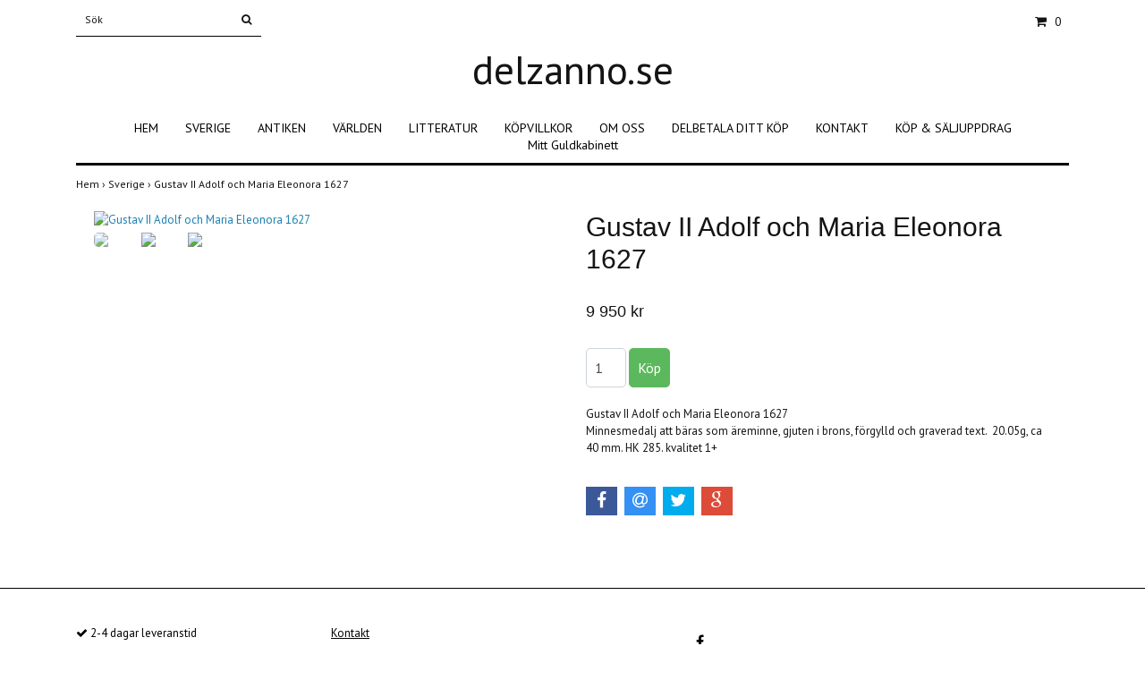

--- FILE ---
content_type: text/html; charset=utf-8
request_url: https://delzanno.se/sverige/gustav-ii-adolf-och-maria-eleonora-1627
body_size: 4904
content:
<!DOCTYPE html>
<html lang="sv">
<head><meta property="ix:host" content="cdn.quickbutik.com/images"><title>Gustav II Adolf och Maria Eleonora 1627 - delzanno</title>
<meta http-equiv="Content-Type" content="text/html; charset=UTF-8">
<meta name="author" content="delzanno.se">
<meta name="description" content="Gustav II Adolf och Maria Eleonora 1627Minnesmedalj att bäras som äreminne, gjuten i brons, förgylld och graverad text. &amp;nbsp;20.05g, ca 40 mm. HK 285. kvalitet">
<meta property="og:description" content="Gustav II Adolf och Maria Eleonora 1627Minnesmedalj att bäras som äreminne, gjuten i brons, förgylld och graverad text. &amp;nbsp;20.05g, ca 40 mm. HK 285. kvalitet">
<meta property="og:title" content="Gustav II Adolf och Maria Eleonora 1627 - delzanno">
<meta property="og:url" content="https://delzanno.se/sverige/gustav-ii-adolf-och-maria-eleonora-1627">
<meta property="og:site_name" content="delzanno.se">
<meta property="og:type" content="website">
<meta property="og:image" content="https://cdn.quickbutik.com/images/10332U/products/62550be8db86d.jpeg">
<meta property="twitter:card" content="summary">
<meta property="twitter:title" content="delzanno.se">
<meta property="twitter:description" content="Gustav II Adolf och Maria Eleonora 1627Minnesmedalj att bäras som äreminne, gjuten i brons, förgylld och graverad text. &amp;nbsp;20.05g, ca 40 mm. HK 285. kvalitet">
<meta property="twitter:image" content="https://cdn.quickbutik.com/images/10332U/products/62550be8db86d.jpeg">
<meta name="viewport" content="width=device-width, initial-scale=1, maximum-scale=1">
<link rel="canonical" href="https://delzanno.se/sverige/gustav-ii-adolf-och-maria-eleonora-1627">
<!-- CSS --><link href="https://storage.quickbutik.com/stores/10332U/templates/simple/css/assets.css?7323" rel="stylesheet" type="text/css" media="all">
<link href="https://storage.quickbutik.com/stores/10332U/templates/simple/css/style.css?7323" rel="stylesheet" type="text/css" media="all">
<link rel="sitemap" type="application/xml" title="Sitemap" href="https://delzanno.se/sitemap.xml">
<link href="//fonts.googleapis.com/css?family=PT+Sans:400,700%7CIstok+Web-Sans:400,700" rel="stylesheet" type="text/css"  media="all" /><!--[if lt IE 9]><script src="http://html5shim.googlecode.com/svn/trunk/html5.js"></script><![endif]-->

<script type="text/javascript" defer>document.addEventListener('DOMContentLoaded', () => {
    document.body.setAttribute('data-qb-page', 'product');
});</script>
</head>
<body>
		<div id="my-wrapper">

		<header id="site-header" class="clearfix">
   <div>
   <div class="top-bar">
        <div class="container">
		   <div class="row d-flex d-lg-none">
		</div>
		</div>
	</div>
   <div id="mobile-navigation">
	<nav class="nav">
		<ul>
			<li>
				<a href="#shopping-cart" class="slide-menu">Din varukorg</a>
			</li>

			<li>
				<a class="" href="/">HEM</a>
			</li>
			<li>
				<a class="" href="/sverige">SVERIGE</a>
			</li>
			<li>
				<a class="" href="/antiken">ANTIKEN</a>
			</li>
			<li>
				<a class="" href="/varlden">VÄRLDEN</a>
			</li>
			<li>
				<a class="" href="/litteratur">LITTERATUR</a>
			</li>
			<li>
				<a class="" href="/kopvillkor">KÖPVILLKOR</a>
			</li>
			<li>
				<a class="" href="/om-oss">OM OSS</a>
			</li>
			<li>
				<a class="" href="/delbetala-utan-ranta">DELBETALA DITT KÖP</a>
			</li>
			<li>
				<a class="" href="/kontakt">KONTAKT</a>
			</li>
			<li>
				<a class="" href="/kop-saljuppdrag">KÖP &amp; SÄLJUPPDRAG</a>
			</li>
			<li>
				<a class="" href="/mitt-guldkabinett">Mitt Guldkabinett</a>
			</li>
			<li>
				<hr />
			</li>
			
		</ul>
	</nav>
</div>
   <div class=" d-block  d-lg-none  mobile-header">
     <div class="container">
        <div class="row">
         <div class="col-3">
            <a id="responsive-menu-button" href="#navigation"> <i class="fa fa-bars fa-2x"></i> </a>
         </div>
         <div class="col-6">
            <form action="/shop/search" method="get">
               <div class="search-wrapper w-100">
                  <input class="search_text" name="s" type="text" placeholder="Sök" style="margin:0 auto" value=""><button class="search_submit" type="submit">
                  <i class="fa fa-search"></i>
                  </button>
                  <div class="clear"></div>
               </div>
            </form>
         </div>
         <div class="col-3 text-right">
             <a href="#shopping-cart" class="mobile-cart-icon cart-link slide-menu"><i class="fa fa-shopping-cart"></i><span class="cart_link_count">0</span></a>
         </div>
      </div>
     </div>  
   </div>
    </div>
</header>
<div id="main" role="main">

	<div class="container">

		<div id="page-layout">
			<div class="row">
				<div class="col-lg-12 d-none d-lg-flex align-items-center justify-content-between">
			       <div class="search-wrapper d-md-block">
			         <form action="/shop/search" method="get">
			   	        <input class="search_text" name="s" type="text" size="25" placeholder="Sök" value="">
			   	        <button class="search_submit" type="submit">
			   		      <i class="fa fa-search"></i>
			   	        </button>
			   	       <div class="clear"></div>
			         </form>
				   </div>
            	   <div id="cart-brief" class="pr-2 d-flex justify-content-end align-items-center mt-1">
            	   <div class="languages ">
            	   </div>
            		<a href="#shopping-cart" class="cart-link slide-menu"><i class="fa fa-shopping-cart"></i> <span class="cart_link_count">0</span></a>
                </div>
				</div>
                <div class="col-lg-12 text-center logo">
                  <a href="https://delzanno.se" title="delzanno.se" class="col-md-8"> 
						<span class="logo_text">delzanno.se</span> </a>
                </div>
		</div>
		</div>
		<div id="main_menu" class="hidden-xs d-none d-lg-block">
			<div id="product-nav-wrapper">
				<ul class="nav nav-pills d-flex justify-content-center">
								<li>
									<a href="/" title="HEM">HEM</a>
								</li>
						
								<li>
									<a href="/sverige" title="SVERIGE">SVERIGE</a>
								</li>
						
								<li>
									<a href="/antiken" title="ANTIKEN">ANTIKEN</a>
								</li>
						
								<li>
									<a href="/varlden" title="VÄRLDEN">VÄRLDEN</a>
								</li>
						
								<li>
									<a href="/litteratur" title="LITTERATUR">LITTERATUR</a>
								</li>
						
								<li>
									<a href="/kopvillkor" title="KÖPVILLKOR">KÖPVILLKOR</a>
								</li>
						
								<li>
									<a href="/om-oss" title="OM OSS">OM OSS</a>
								</li>
						
								<li>
									<a href="/delbetala-utan-ranta" title="DELBETALA DITT KÖP">DELBETALA DITT KÖP</a>
								</li>
						
								<li>
									<a href="/kontakt" title="KONTAKT">KONTAKT</a>
								</li>
						
								<li>
									<a href="/kop-saljuppdrag" title="KÖP &amp; SÄLJUPPDRAG">KÖP &amp; SÄLJUPPDRAG</a>
								</li>
						
								<li>
									<a href="/mitt-guldkabinett" title="Mitt Guldkabinett">Mitt Guldkabinett</a>
								</li>
						
					</ul>
			</div>
		</div>
		<div>
        <div class="row">
		<div class="maincol col">
            <!-- Breadcrumbs -->
        	<nav class="breadcrumb col-12" aria-label="breadcrumbs">
        	    <a href="/" title="Hem">Hem&nbsp;<span aria-hidden="true">›&nbsp;</span></a>
        	    <a href="/sverige" title="Sverige">Sverige&nbsp;<span aria-hidden="true">›&nbsp;</span></a>
        	    <a href="/sverige/gustav-ii-adolf-och-maria-eleonora-1627" title="Gustav II Adolf och Maria Eleonora 1627">Gustav II Adolf och Maria Eleonora 1627&nbsp;</a>
        	</nav>
        

		<div class="maincontent">
			<article id="/sverige/gustav-ii-adolf-och-maria-eleonora-1627" itemscope itemtype="http://schema.org/Product">
			<div id="single_product">
			
			<div class="row single-product-border">
				<div class="col-md-6 col-sm-6 product-images">
				
					<div class="product-images">
					    <ul id="lightSlider">
							<li data-thumb="https://cdn.quickbutik.com/images/10332U/products/62550be8db86d.jpeg?w=90&auto=format" class="active qs-product-image3190">
							    <a href="https://cdn.quickbutik.com/images/10332U/products/62550be8db86d.jpeg" title="Gustav II Adolf och Maria Eleonora 1627">
								    <img src="https://cdn.quickbutik.com/images/10332U/products/62550be8db86d.jpeg?auto=format" alt="Gustav II Adolf och Maria Eleonora 1627" />
								</a>
							</li>
							<li data-thumb="https://cdn.quickbutik.com/images/10332U/products/62550be8c4556.jpeg?w=90&auto=format" class="active qs-product-image3189">
							    <a href="https://cdn.quickbutik.com/images/10332U/products/62550be8c4556.jpeg" title="Gustav II Adolf och Maria Eleonora 1627">
								    <img src="https://cdn.quickbutik.com/images/10332U/products/62550be8c4556.jpeg?auto=format" alt="Gustav II Adolf och Maria Eleonora 1627" />
								</a>
							</li>
							<li data-thumb="https://cdn.quickbutik.com/images/10332U/products/62550bea1332d.jpeg?w=90&auto=format" class="active qs-product-image3188">
							    <a href="https://cdn.quickbutik.com/images/10332U/products/62550bea1332d.jpeg" title="Gustav II Adolf och Maria Eleonora 1627">
								    <img src="https://cdn.quickbutik.com/images/10332U/products/62550bea1332d.jpeg?auto=format" alt="Gustav II Adolf och Maria Eleonora 1627" />
								</a>
							</li>
					        
					    </ul>
					    <br />
					</div>
				
				</div>
				<div class="col-md-6 col-sm-6">
				<section class="entry-content">
				
						<h1 class="custom-font product-description-header" itemprop="name">Gustav II Adolf och Maria Eleonora 1627</h1>
						
					    <form class="qs-cart form" method="post">     
					        <input type="hidden" class="qs-cart-pid"    value="1068">
					        <input type="hidden" class="qs-cart-price"  value="9950">
					        
							
					      	<h5 class="custom-font compare-at-price qs-product-before-price" style="display:none;">0 kr</h5>
					      	
					      	<div itemprop="offers" itemscope itemtype="http://schema.org/Offer">
					        	<h3 class="custom-font qs-product-price" id="price-field">9 950 kr</h3>
					        	<meta itemscope itemprop="itemCondition" itemtype="http://schema.org/OfferItemCondition" content="http://schema.org/NewCondition" />
					        	<meta itemprop="price" content="9950">
								<meta itemprop="priceCurrency" content="SEK">
					        	<link itemprop="availability" href="http://schema.org/InStock">
					        </div>
					        
							<input name="qs-cart-qty" type="number" class="qs-cart-qty form-control qty-picker" max="1" value="1" />
							
					        
						    <input type="submit" name="add" value="Köp" id="purchase" data-unavailable-txt="Otillgänglig" class="qs-cart-submit btn">
						
						</form>
						
						<div class="product-description-wrapper">
							<div itemprop="description"><p>Gustav II Adolf och Maria Eleonora 1627<br>Minnesmedalj att bäras som äreminne, gjuten i brons, förgylld och graverad text. &nbsp;20.05g, ca 40 mm. HK 285. kvalitet 1+</p></div>
						</div>
			
			    <div id="share"></div>
			
					
					
					
					
				</section>
				
				</div>
			
			</div>
			
			</div>
			</article>			</div>

		</div>

	</div>
</div>
  </div>
</div><footer>
<div class="container">
	<div class="row">
      <div class="col-md-3 col-12 text-lg-left text-md-center"> 
             <div>
				<div class="top_pointer">
					<i class='fa fax fa-check'></i> 2-4 dagar leveranstid
				</div>
				
				<div class="top_pointer">
					<i class='fa fax fa-check'></i> Frakt tillkommer
				</div>
				
				<div class="top_pointer">
					<i class='fa fax fa-check'></i> Full returrätt
				</div>
    	    </div>
    	    <div class="mt-4">
               <div>
                 Telefon: 0708-865008
               </div>
            </div>
      </div>
      <div class="col-12 col-md-3">
              <div class="footer-menu text-left">
                  <a href="/contact" class="d-block">Kontakt</a>
          </div>
      </div>
      <div class="col-12 col-md-3">
        <div class="text-center">
                
                			<a href="https://www.facebook.com/Numismatics-for-FUN-124733829129/" target="_blank" class="btn btn-facebook"><i class="fa fa-facebook"></i></a>
                		    
  
								<div class="clearfix"></div>
							<div style="margin-top: 16px;">© Copyright 2026 delzanno.se</div>
							<div class="poweredby"><a style="text-decoration: none;" target="_blank" rel="nofollow sponsored" title="Powered by Quickbutik" href="https://quickbutik.com">Powered by Quickbutik</a></div></div>
	  </div>
	  <div class="col-md-3 d-flex align-items-center justify-content-center">
		 	<div class="paymentmethods text-sm-center">
		 		<img alt="Direktbetalning" class="x2" src="/assets/shopassets/paylogos/direktbetalning.png">
		 	</div>
     </div>
	</div>
<!-- .row -->
		
			</div>
<!-- container -->
		
		</footer><div class="modal fade" id="languageModal" role="dialog" data-backdrop="false">
       <div class="modal-dialog modal-sm">
         <div class="modal-content     align-items-center justify-content-center">
           <div class="modal-body">
           <div class="text-center">
Choose language
</div>
           </div>
           
           </div>
          </div>
        </div>
		
		<div id="mobile-bar-settings" data-lbl-overview="Översikt" data-lbl-search="Sök"></div>
            <nav id="navigation"><ul>
<li>
                <a href="/">HEM</a>
                </li>
        	
            <li>
                <a href="/sverige">SVERIGE</a>
                </li>
        	
            <li>
                <a href="/antiken">ANTIKEN</a>
                </li>
        	
            <li>
                <a href="/varlden">VÄRLDEN</a>
                </li>
        	
            <li>
                <a href="/litteratur">LITTERATUR</a>
                </li>
        	
            <li>
                <a href="/kopvillkor">KÖPVILLKOR</a>
                </li>
        	
            <li>
                <a href="/om-oss">OM OSS</a>
                </li>
        	
            <li>
                <a href="/delbetala-utan-ranta">DELBETALA DITT KÖP</a>
                </li>
        	
            <li>
                <a href="/kontakt">KONTAKT</a>
                </li>
        	
            <li>
                <a href="/kop-saljuppdrag">KÖP &amp; SÄLJUPPDRAG</a>
                </li>
        	
            <li>
                <a href="/mitt-guldkabinett">Mitt Guldkabinett</a>
                </li>
        	
            <li>
                <a href="/contact">Kontakt</a>
                </li>
            <li>
            
</li>
         </ul></nav><nav id="shopping-cart"><div id="mmnue-cartbox" class="mmnue-cartbox">
	<!-- Your content -->
	<div>
		<div class="cartHeader text-center">Din varukorg</div>
	</div>
	
	<div class="qs-cart-empty" >
        <p style="padding: 28px;font-weight: 600;margin:0;">Din varukorg är tom, men det behöver den inte vara.</p>
    </div>
    
	<div class="qs-cart-update" style="display:none;" >
        <table id="CARTITEMS" class="table table-sm ">
            <thead>
                <tr>
                    <td style="width: 220px; text-align: left;">Produkt</td>
                    <td style="width: 130px; text-align: right;">Pris</td>
                </tr>
            </thead>

            <tbody>
            </tbody>
            <tfoot>
                <tr>
                    <td colspan="1"></td>
                    <td colspan="1" class="cartTotal" style="text-align: right;">0,00 SEK</td>
                </tr>
            </tfoot>
        </table>
	</div>
	
	<div class="slide-checkout-buttons">
		<a href="/cart/index" class="btn-buy btn btn-block btn-lg list-buybtn">Till kassan <i class="fa fa-shopping-cart"></i></a>
		<a  class="mmnue_close btn slide-menu mt-3" style="text-decoration: none; color: #2a2a2a;">Fortsätt att handla</a>
	</div>
	
</div></nav>
</div>
		<script src="https://storage.quickbutik.com/stores/10332U/templates/simple/js/plugins.js?7323" type="text/javascript"></script><script src="https://storage.quickbutik.com/stores/10332U/templates/simple/js/custom.js?7323" type="text/javascript"></script><script src="https://storage.quickbutik.com/stores/10332U/templates/simple/js/qb.js?7323" type="text/javascript"></script>
<script type="text/javascript">var qs_store_url = "https://delzanno.se";</script>
<script type="text/javascript">var qs_store_apps_data = {"location":"\/sverige\/gustav-ii-adolf-och-maria-eleonora-1627","products":[],"product_id":"1068","category_id":null,"category_name":"Sverige","fetch":"fetch","order":null,"search":null,"recentPurchaseId":null,"product":{"title":"Gustav II Adolf och Maria Eleonora 1627","price":"9 950 kr","price_raw":"9950","before_price":"0 kr","hasVariants":false,"weight":"0","stock":"1","url":"\/sverige\/gustav-ii-adolf-och-maria-eleonora-1627","preorder":false,"images":[{"url":"https:\/\/cdn.quickbutik.com\/images\/10332U\/products\/62550be8db86d.jpeg","position":"1","title":"62550be8db86d.jpeg","is_youtube_thumbnail":false},{"url":"https:\/\/cdn.quickbutik.com\/images\/10332U\/products\/62550be8c4556.jpeg","position":"2","title":"62550be8c4556.jpeg","is_youtube_thumbnail":false},{"url":"https:\/\/cdn.quickbutik.com\/images\/10332U\/products\/62550bea1332d.jpeg","position":"3","title":"62550bea1332d.jpeg","is_youtube_thumbnail":false}]}}; var qs_store_apps = [];</script>
<script>if (typeof qs_options !== "undefined") { qs_store_apps_data.variants = JSON.stringify(Array.isArray(qs_options) ? qs_options : []); }</script>
<script type="text/javascript">$.ajax({type:"POST",url:"https://delzanno.se/apps/fetch",async:!1,data:qs_store_apps_data, success:function(s){qs_store_apps=s}});</script>
<script type="text/javascript" src="/assets/qb_essentials.babel.js?v=20251006"></script><script type="text/javascript"> var recaptchaSiteKey="6Lc-2GcUAAAAAMXG8Lz5S_MpVshTUeESW6iJqK0_"; </script>    <script src="/assets/shopassets/misc/magicbean.js?v=1" data-shop-id="10332" data-url="https://magic-bean.services.quickbutik.com/v1/sow" data-site-section="1" data-key="19dc66bb38142330fcb0f1ed40d94438" defer></script>
<script type="text/javascript">document.addEventListener("DOMContentLoaded", function() {
const viewProductEvent = new CustomEvent('view-product', {
                detail: {
                    id: '1068',
                    name: 'Gustav II Adolf och Maria Eleonora 1627',
                    currency: 'SEK',
                    price: '9950'
                }
            });
            document.dispatchEvent(viewProductEvent);
});</script><script defer src="https://static.cloudflareinsights.com/beacon.min.js/vcd15cbe7772f49c399c6a5babf22c1241717689176015" integrity="sha512-ZpsOmlRQV6y907TI0dKBHq9Md29nnaEIPlkf84rnaERnq6zvWvPUqr2ft8M1aS28oN72PdrCzSjY4U6VaAw1EQ==" data-cf-beacon='{"rayId":"9c221e2d39974603","version":"2025.9.1","serverTiming":{"name":{"cfExtPri":true,"cfEdge":true,"cfOrigin":true,"cfL4":true,"cfSpeedBrain":true,"cfCacheStatus":true}},"token":"7a304e0c4e854d16bca3b20c50bbf8db","b":1}' crossorigin="anonymous"></script>
</body>
</html>
